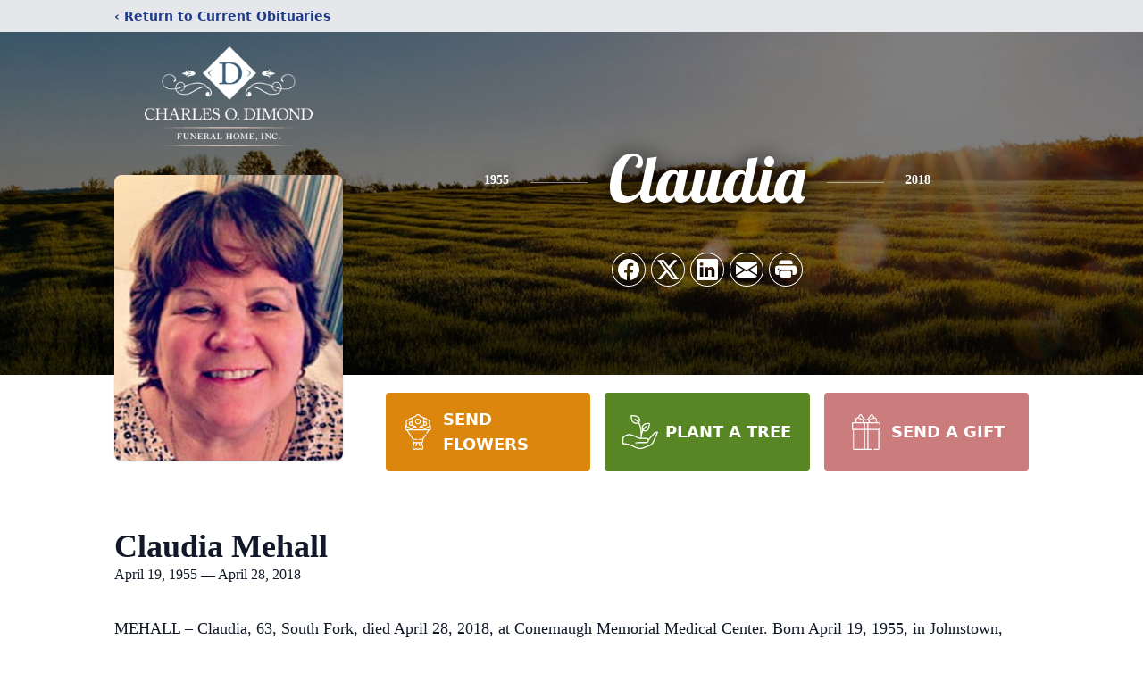

--- FILE ---
content_type: text/html; charset=utf-8
request_url: https://www.google.com/recaptcha/enterprise/anchor?ar=1&k=6LfFcUgpAAAAAJSWb9gBkiqvkk-l73IWWkf1uzxZ&co=aHR0cHM6Ly93d3cuZGltb25kZnVuZXJhbGhvbWUuY29tOjQ0Mw..&hl=en&type=image&v=N67nZn4AqZkNcbeMu4prBgzg&theme=light&size=invisible&badge=bottomright&anchor-ms=20000&execute-ms=30000&cb=8zslqvvjdchq
body_size: 48514
content:
<!DOCTYPE HTML><html dir="ltr" lang="en"><head><meta http-equiv="Content-Type" content="text/html; charset=UTF-8">
<meta http-equiv="X-UA-Compatible" content="IE=edge">
<title>reCAPTCHA</title>
<style type="text/css">
/* cyrillic-ext */
@font-face {
  font-family: 'Roboto';
  font-style: normal;
  font-weight: 400;
  font-stretch: 100%;
  src: url(//fonts.gstatic.com/s/roboto/v48/KFO7CnqEu92Fr1ME7kSn66aGLdTylUAMa3GUBHMdazTgWw.woff2) format('woff2');
  unicode-range: U+0460-052F, U+1C80-1C8A, U+20B4, U+2DE0-2DFF, U+A640-A69F, U+FE2E-FE2F;
}
/* cyrillic */
@font-face {
  font-family: 'Roboto';
  font-style: normal;
  font-weight: 400;
  font-stretch: 100%;
  src: url(//fonts.gstatic.com/s/roboto/v48/KFO7CnqEu92Fr1ME7kSn66aGLdTylUAMa3iUBHMdazTgWw.woff2) format('woff2');
  unicode-range: U+0301, U+0400-045F, U+0490-0491, U+04B0-04B1, U+2116;
}
/* greek-ext */
@font-face {
  font-family: 'Roboto';
  font-style: normal;
  font-weight: 400;
  font-stretch: 100%;
  src: url(//fonts.gstatic.com/s/roboto/v48/KFO7CnqEu92Fr1ME7kSn66aGLdTylUAMa3CUBHMdazTgWw.woff2) format('woff2');
  unicode-range: U+1F00-1FFF;
}
/* greek */
@font-face {
  font-family: 'Roboto';
  font-style: normal;
  font-weight: 400;
  font-stretch: 100%;
  src: url(//fonts.gstatic.com/s/roboto/v48/KFO7CnqEu92Fr1ME7kSn66aGLdTylUAMa3-UBHMdazTgWw.woff2) format('woff2');
  unicode-range: U+0370-0377, U+037A-037F, U+0384-038A, U+038C, U+038E-03A1, U+03A3-03FF;
}
/* math */
@font-face {
  font-family: 'Roboto';
  font-style: normal;
  font-weight: 400;
  font-stretch: 100%;
  src: url(//fonts.gstatic.com/s/roboto/v48/KFO7CnqEu92Fr1ME7kSn66aGLdTylUAMawCUBHMdazTgWw.woff2) format('woff2');
  unicode-range: U+0302-0303, U+0305, U+0307-0308, U+0310, U+0312, U+0315, U+031A, U+0326-0327, U+032C, U+032F-0330, U+0332-0333, U+0338, U+033A, U+0346, U+034D, U+0391-03A1, U+03A3-03A9, U+03B1-03C9, U+03D1, U+03D5-03D6, U+03F0-03F1, U+03F4-03F5, U+2016-2017, U+2034-2038, U+203C, U+2040, U+2043, U+2047, U+2050, U+2057, U+205F, U+2070-2071, U+2074-208E, U+2090-209C, U+20D0-20DC, U+20E1, U+20E5-20EF, U+2100-2112, U+2114-2115, U+2117-2121, U+2123-214F, U+2190, U+2192, U+2194-21AE, U+21B0-21E5, U+21F1-21F2, U+21F4-2211, U+2213-2214, U+2216-22FF, U+2308-230B, U+2310, U+2319, U+231C-2321, U+2336-237A, U+237C, U+2395, U+239B-23B7, U+23D0, U+23DC-23E1, U+2474-2475, U+25AF, U+25B3, U+25B7, U+25BD, U+25C1, U+25CA, U+25CC, U+25FB, U+266D-266F, U+27C0-27FF, U+2900-2AFF, U+2B0E-2B11, U+2B30-2B4C, U+2BFE, U+3030, U+FF5B, U+FF5D, U+1D400-1D7FF, U+1EE00-1EEFF;
}
/* symbols */
@font-face {
  font-family: 'Roboto';
  font-style: normal;
  font-weight: 400;
  font-stretch: 100%;
  src: url(//fonts.gstatic.com/s/roboto/v48/KFO7CnqEu92Fr1ME7kSn66aGLdTylUAMaxKUBHMdazTgWw.woff2) format('woff2');
  unicode-range: U+0001-000C, U+000E-001F, U+007F-009F, U+20DD-20E0, U+20E2-20E4, U+2150-218F, U+2190, U+2192, U+2194-2199, U+21AF, U+21E6-21F0, U+21F3, U+2218-2219, U+2299, U+22C4-22C6, U+2300-243F, U+2440-244A, U+2460-24FF, U+25A0-27BF, U+2800-28FF, U+2921-2922, U+2981, U+29BF, U+29EB, U+2B00-2BFF, U+4DC0-4DFF, U+FFF9-FFFB, U+10140-1018E, U+10190-1019C, U+101A0, U+101D0-101FD, U+102E0-102FB, U+10E60-10E7E, U+1D2C0-1D2D3, U+1D2E0-1D37F, U+1F000-1F0FF, U+1F100-1F1AD, U+1F1E6-1F1FF, U+1F30D-1F30F, U+1F315, U+1F31C, U+1F31E, U+1F320-1F32C, U+1F336, U+1F378, U+1F37D, U+1F382, U+1F393-1F39F, U+1F3A7-1F3A8, U+1F3AC-1F3AF, U+1F3C2, U+1F3C4-1F3C6, U+1F3CA-1F3CE, U+1F3D4-1F3E0, U+1F3ED, U+1F3F1-1F3F3, U+1F3F5-1F3F7, U+1F408, U+1F415, U+1F41F, U+1F426, U+1F43F, U+1F441-1F442, U+1F444, U+1F446-1F449, U+1F44C-1F44E, U+1F453, U+1F46A, U+1F47D, U+1F4A3, U+1F4B0, U+1F4B3, U+1F4B9, U+1F4BB, U+1F4BF, U+1F4C8-1F4CB, U+1F4D6, U+1F4DA, U+1F4DF, U+1F4E3-1F4E6, U+1F4EA-1F4ED, U+1F4F7, U+1F4F9-1F4FB, U+1F4FD-1F4FE, U+1F503, U+1F507-1F50B, U+1F50D, U+1F512-1F513, U+1F53E-1F54A, U+1F54F-1F5FA, U+1F610, U+1F650-1F67F, U+1F687, U+1F68D, U+1F691, U+1F694, U+1F698, U+1F6AD, U+1F6B2, U+1F6B9-1F6BA, U+1F6BC, U+1F6C6-1F6CF, U+1F6D3-1F6D7, U+1F6E0-1F6EA, U+1F6F0-1F6F3, U+1F6F7-1F6FC, U+1F700-1F7FF, U+1F800-1F80B, U+1F810-1F847, U+1F850-1F859, U+1F860-1F887, U+1F890-1F8AD, U+1F8B0-1F8BB, U+1F8C0-1F8C1, U+1F900-1F90B, U+1F93B, U+1F946, U+1F984, U+1F996, U+1F9E9, U+1FA00-1FA6F, U+1FA70-1FA7C, U+1FA80-1FA89, U+1FA8F-1FAC6, U+1FACE-1FADC, U+1FADF-1FAE9, U+1FAF0-1FAF8, U+1FB00-1FBFF;
}
/* vietnamese */
@font-face {
  font-family: 'Roboto';
  font-style: normal;
  font-weight: 400;
  font-stretch: 100%;
  src: url(//fonts.gstatic.com/s/roboto/v48/KFO7CnqEu92Fr1ME7kSn66aGLdTylUAMa3OUBHMdazTgWw.woff2) format('woff2');
  unicode-range: U+0102-0103, U+0110-0111, U+0128-0129, U+0168-0169, U+01A0-01A1, U+01AF-01B0, U+0300-0301, U+0303-0304, U+0308-0309, U+0323, U+0329, U+1EA0-1EF9, U+20AB;
}
/* latin-ext */
@font-face {
  font-family: 'Roboto';
  font-style: normal;
  font-weight: 400;
  font-stretch: 100%;
  src: url(//fonts.gstatic.com/s/roboto/v48/KFO7CnqEu92Fr1ME7kSn66aGLdTylUAMa3KUBHMdazTgWw.woff2) format('woff2');
  unicode-range: U+0100-02BA, U+02BD-02C5, U+02C7-02CC, U+02CE-02D7, U+02DD-02FF, U+0304, U+0308, U+0329, U+1D00-1DBF, U+1E00-1E9F, U+1EF2-1EFF, U+2020, U+20A0-20AB, U+20AD-20C0, U+2113, U+2C60-2C7F, U+A720-A7FF;
}
/* latin */
@font-face {
  font-family: 'Roboto';
  font-style: normal;
  font-weight: 400;
  font-stretch: 100%;
  src: url(//fonts.gstatic.com/s/roboto/v48/KFO7CnqEu92Fr1ME7kSn66aGLdTylUAMa3yUBHMdazQ.woff2) format('woff2');
  unicode-range: U+0000-00FF, U+0131, U+0152-0153, U+02BB-02BC, U+02C6, U+02DA, U+02DC, U+0304, U+0308, U+0329, U+2000-206F, U+20AC, U+2122, U+2191, U+2193, U+2212, U+2215, U+FEFF, U+FFFD;
}
/* cyrillic-ext */
@font-face {
  font-family: 'Roboto';
  font-style: normal;
  font-weight: 500;
  font-stretch: 100%;
  src: url(//fonts.gstatic.com/s/roboto/v48/KFO7CnqEu92Fr1ME7kSn66aGLdTylUAMa3GUBHMdazTgWw.woff2) format('woff2');
  unicode-range: U+0460-052F, U+1C80-1C8A, U+20B4, U+2DE0-2DFF, U+A640-A69F, U+FE2E-FE2F;
}
/* cyrillic */
@font-face {
  font-family: 'Roboto';
  font-style: normal;
  font-weight: 500;
  font-stretch: 100%;
  src: url(//fonts.gstatic.com/s/roboto/v48/KFO7CnqEu92Fr1ME7kSn66aGLdTylUAMa3iUBHMdazTgWw.woff2) format('woff2');
  unicode-range: U+0301, U+0400-045F, U+0490-0491, U+04B0-04B1, U+2116;
}
/* greek-ext */
@font-face {
  font-family: 'Roboto';
  font-style: normal;
  font-weight: 500;
  font-stretch: 100%;
  src: url(//fonts.gstatic.com/s/roboto/v48/KFO7CnqEu92Fr1ME7kSn66aGLdTylUAMa3CUBHMdazTgWw.woff2) format('woff2');
  unicode-range: U+1F00-1FFF;
}
/* greek */
@font-face {
  font-family: 'Roboto';
  font-style: normal;
  font-weight: 500;
  font-stretch: 100%;
  src: url(//fonts.gstatic.com/s/roboto/v48/KFO7CnqEu92Fr1ME7kSn66aGLdTylUAMa3-UBHMdazTgWw.woff2) format('woff2');
  unicode-range: U+0370-0377, U+037A-037F, U+0384-038A, U+038C, U+038E-03A1, U+03A3-03FF;
}
/* math */
@font-face {
  font-family: 'Roboto';
  font-style: normal;
  font-weight: 500;
  font-stretch: 100%;
  src: url(//fonts.gstatic.com/s/roboto/v48/KFO7CnqEu92Fr1ME7kSn66aGLdTylUAMawCUBHMdazTgWw.woff2) format('woff2');
  unicode-range: U+0302-0303, U+0305, U+0307-0308, U+0310, U+0312, U+0315, U+031A, U+0326-0327, U+032C, U+032F-0330, U+0332-0333, U+0338, U+033A, U+0346, U+034D, U+0391-03A1, U+03A3-03A9, U+03B1-03C9, U+03D1, U+03D5-03D6, U+03F0-03F1, U+03F4-03F5, U+2016-2017, U+2034-2038, U+203C, U+2040, U+2043, U+2047, U+2050, U+2057, U+205F, U+2070-2071, U+2074-208E, U+2090-209C, U+20D0-20DC, U+20E1, U+20E5-20EF, U+2100-2112, U+2114-2115, U+2117-2121, U+2123-214F, U+2190, U+2192, U+2194-21AE, U+21B0-21E5, U+21F1-21F2, U+21F4-2211, U+2213-2214, U+2216-22FF, U+2308-230B, U+2310, U+2319, U+231C-2321, U+2336-237A, U+237C, U+2395, U+239B-23B7, U+23D0, U+23DC-23E1, U+2474-2475, U+25AF, U+25B3, U+25B7, U+25BD, U+25C1, U+25CA, U+25CC, U+25FB, U+266D-266F, U+27C0-27FF, U+2900-2AFF, U+2B0E-2B11, U+2B30-2B4C, U+2BFE, U+3030, U+FF5B, U+FF5D, U+1D400-1D7FF, U+1EE00-1EEFF;
}
/* symbols */
@font-face {
  font-family: 'Roboto';
  font-style: normal;
  font-weight: 500;
  font-stretch: 100%;
  src: url(//fonts.gstatic.com/s/roboto/v48/KFO7CnqEu92Fr1ME7kSn66aGLdTylUAMaxKUBHMdazTgWw.woff2) format('woff2');
  unicode-range: U+0001-000C, U+000E-001F, U+007F-009F, U+20DD-20E0, U+20E2-20E4, U+2150-218F, U+2190, U+2192, U+2194-2199, U+21AF, U+21E6-21F0, U+21F3, U+2218-2219, U+2299, U+22C4-22C6, U+2300-243F, U+2440-244A, U+2460-24FF, U+25A0-27BF, U+2800-28FF, U+2921-2922, U+2981, U+29BF, U+29EB, U+2B00-2BFF, U+4DC0-4DFF, U+FFF9-FFFB, U+10140-1018E, U+10190-1019C, U+101A0, U+101D0-101FD, U+102E0-102FB, U+10E60-10E7E, U+1D2C0-1D2D3, U+1D2E0-1D37F, U+1F000-1F0FF, U+1F100-1F1AD, U+1F1E6-1F1FF, U+1F30D-1F30F, U+1F315, U+1F31C, U+1F31E, U+1F320-1F32C, U+1F336, U+1F378, U+1F37D, U+1F382, U+1F393-1F39F, U+1F3A7-1F3A8, U+1F3AC-1F3AF, U+1F3C2, U+1F3C4-1F3C6, U+1F3CA-1F3CE, U+1F3D4-1F3E0, U+1F3ED, U+1F3F1-1F3F3, U+1F3F5-1F3F7, U+1F408, U+1F415, U+1F41F, U+1F426, U+1F43F, U+1F441-1F442, U+1F444, U+1F446-1F449, U+1F44C-1F44E, U+1F453, U+1F46A, U+1F47D, U+1F4A3, U+1F4B0, U+1F4B3, U+1F4B9, U+1F4BB, U+1F4BF, U+1F4C8-1F4CB, U+1F4D6, U+1F4DA, U+1F4DF, U+1F4E3-1F4E6, U+1F4EA-1F4ED, U+1F4F7, U+1F4F9-1F4FB, U+1F4FD-1F4FE, U+1F503, U+1F507-1F50B, U+1F50D, U+1F512-1F513, U+1F53E-1F54A, U+1F54F-1F5FA, U+1F610, U+1F650-1F67F, U+1F687, U+1F68D, U+1F691, U+1F694, U+1F698, U+1F6AD, U+1F6B2, U+1F6B9-1F6BA, U+1F6BC, U+1F6C6-1F6CF, U+1F6D3-1F6D7, U+1F6E0-1F6EA, U+1F6F0-1F6F3, U+1F6F7-1F6FC, U+1F700-1F7FF, U+1F800-1F80B, U+1F810-1F847, U+1F850-1F859, U+1F860-1F887, U+1F890-1F8AD, U+1F8B0-1F8BB, U+1F8C0-1F8C1, U+1F900-1F90B, U+1F93B, U+1F946, U+1F984, U+1F996, U+1F9E9, U+1FA00-1FA6F, U+1FA70-1FA7C, U+1FA80-1FA89, U+1FA8F-1FAC6, U+1FACE-1FADC, U+1FADF-1FAE9, U+1FAF0-1FAF8, U+1FB00-1FBFF;
}
/* vietnamese */
@font-face {
  font-family: 'Roboto';
  font-style: normal;
  font-weight: 500;
  font-stretch: 100%;
  src: url(//fonts.gstatic.com/s/roboto/v48/KFO7CnqEu92Fr1ME7kSn66aGLdTylUAMa3OUBHMdazTgWw.woff2) format('woff2');
  unicode-range: U+0102-0103, U+0110-0111, U+0128-0129, U+0168-0169, U+01A0-01A1, U+01AF-01B0, U+0300-0301, U+0303-0304, U+0308-0309, U+0323, U+0329, U+1EA0-1EF9, U+20AB;
}
/* latin-ext */
@font-face {
  font-family: 'Roboto';
  font-style: normal;
  font-weight: 500;
  font-stretch: 100%;
  src: url(//fonts.gstatic.com/s/roboto/v48/KFO7CnqEu92Fr1ME7kSn66aGLdTylUAMa3KUBHMdazTgWw.woff2) format('woff2');
  unicode-range: U+0100-02BA, U+02BD-02C5, U+02C7-02CC, U+02CE-02D7, U+02DD-02FF, U+0304, U+0308, U+0329, U+1D00-1DBF, U+1E00-1E9F, U+1EF2-1EFF, U+2020, U+20A0-20AB, U+20AD-20C0, U+2113, U+2C60-2C7F, U+A720-A7FF;
}
/* latin */
@font-face {
  font-family: 'Roboto';
  font-style: normal;
  font-weight: 500;
  font-stretch: 100%;
  src: url(//fonts.gstatic.com/s/roboto/v48/KFO7CnqEu92Fr1ME7kSn66aGLdTylUAMa3yUBHMdazQ.woff2) format('woff2');
  unicode-range: U+0000-00FF, U+0131, U+0152-0153, U+02BB-02BC, U+02C6, U+02DA, U+02DC, U+0304, U+0308, U+0329, U+2000-206F, U+20AC, U+2122, U+2191, U+2193, U+2212, U+2215, U+FEFF, U+FFFD;
}
/* cyrillic-ext */
@font-face {
  font-family: 'Roboto';
  font-style: normal;
  font-weight: 900;
  font-stretch: 100%;
  src: url(//fonts.gstatic.com/s/roboto/v48/KFO7CnqEu92Fr1ME7kSn66aGLdTylUAMa3GUBHMdazTgWw.woff2) format('woff2');
  unicode-range: U+0460-052F, U+1C80-1C8A, U+20B4, U+2DE0-2DFF, U+A640-A69F, U+FE2E-FE2F;
}
/* cyrillic */
@font-face {
  font-family: 'Roboto';
  font-style: normal;
  font-weight: 900;
  font-stretch: 100%;
  src: url(//fonts.gstatic.com/s/roboto/v48/KFO7CnqEu92Fr1ME7kSn66aGLdTylUAMa3iUBHMdazTgWw.woff2) format('woff2');
  unicode-range: U+0301, U+0400-045F, U+0490-0491, U+04B0-04B1, U+2116;
}
/* greek-ext */
@font-face {
  font-family: 'Roboto';
  font-style: normal;
  font-weight: 900;
  font-stretch: 100%;
  src: url(//fonts.gstatic.com/s/roboto/v48/KFO7CnqEu92Fr1ME7kSn66aGLdTylUAMa3CUBHMdazTgWw.woff2) format('woff2');
  unicode-range: U+1F00-1FFF;
}
/* greek */
@font-face {
  font-family: 'Roboto';
  font-style: normal;
  font-weight: 900;
  font-stretch: 100%;
  src: url(//fonts.gstatic.com/s/roboto/v48/KFO7CnqEu92Fr1ME7kSn66aGLdTylUAMa3-UBHMdazTgWw.woff2) format('woff2');
  unicode-range: U+0370-0377, U+037A-037F, U+0384-038A, U+038C, U+038E-03A1, U+03A3-03FF;
}
/* math */
@font-face {
  font-family: 'Roboto';
  font-style: normal;
  font-weight: 900;
  font-stretch: 100%;
  src: url(//fonts.gstatic.com/s/roboto/v48/KFO7CnqEu92Fr1ME7kSn66aGLdTylUAMawCUBHMdazTgWw.woff2) format('woff2');
  unicode-range: U+0302-0303, U+0305, U+0307-0308, U+0310, U+0312, U+0315, U+031A, U+0326-0327, U+032C, U+032F-0330, U+0332-0333, U+0338, U+033A, U+0346, U+034D, U+0391-03A1, U+03A3-03A9, U+03B1-03C9, U+03D1, U+03D5-03D6, U+03F0-03F1, U+03F4-03F5, U+2016-2017, U+2034-2038, U+203C, U+2040, U+2043, U+2047, U+2050, U+2057, U+205F, U+2070-2071, U+2074-208E, U+2090-209C, U+20D0-20DC, U+20E1, U+20E5-20EF, U+2100-2112, U+2114-2115, U+2117-2121, U+2123-214F, U+2190, U+2192, U+2194-21AE, U+21B0-21E5, U+21F1-21F2, U+21F4-2211, U+2213-2214, U+2216-22FF, U+2308-230B, U+2310, U+2319, U+231C-2321, U+2336-237A, U+237C, U+2395, U+239B-23B7, U+23D0, U+23DC-23E1, U+2474-2475, U+25AF, U+25B3, U+25B7, U+25BD, U+25C1, U+25CA, U+25CC, U+25FB, U+266D-266F, U+27C0-27FF, U+2900-2AFF, U+2B0E-2B11, U+2B30-2B4C, U+2BFE, U+3030, U+FF5B, U+FF5D, U+1D400-1D7FF, U+1EE00-1EEFF;
}
/* symbols */
@font-face {
  font-family: 'Roboto';
  font-style: normal;
  font-weight: 900;
  font-stretch: 100%;
  src: url(//fonts.gstatic.com/s/roboto/v48/KFO7CnqEu92Fr1ME7kSn66aGLdTylUAMaxKUBHMdazTgWw.woff2) format('woff2');
  unicode-range: U+0001-000C, U+000E-001F, U+007F-009F, U+20DD-20E0, U+20E2-20E4, U+2150-218F, U+2190, U+2192, U+2194-2199, U+21AF, U+21E6-21F0, U+21F3, U+2218-2219, U+2299, U+22C4-22C6, U+2300-243F, U+2440-244A, U+2460-24FF, U+25A0-27BF, U+2800-28FF, U+2921-2922, U+2981, U+29BF, U+29EB, U+2B00-2BFF, U+4DC0-4DFF, U+FFF9-FFFB, U+10140-1018E, U+10190-1019C, U+101A0, U+101D0-101FD, U+102E0-102FB, U+10E60-10E7E, U+1D2C0-1D2D3, U+1D2E0-1D37F, U+1F000-1F0FF, U+1F100-1F1AD, U+1F1E6-1F1FF, U+1F30D-1F30F, U+1F315, U+1F31C, U+1F31E, U+1F320-1F32C, U+1F336, U+1F378, U+1F37D, U+1F382, U+1F393-1F39F, U+1F3A7-1F3A8, U+1F3AC-1F3AF, U+1F3C2, U+1F3C4-1F3C6, U+1F3CA-1F3CE, U+1F3D4-1F3E0, U+1F3ED, U+1F3F1-1F3F3, U+1F3F5-1F3F7, U+1F408, U+1F415, U+1F41F, U+1F426, U+1F43F, U+1F441-1F442, U+1F444, U+1F446-1F449, U+1F44C-1F44E, U+1F453, U+1F46A, U+1F47D, U+1F4A3, U+1F4B0, U+1F4B3, U+1F4B9, U+1F4BB, U+1F4BF, U+1F4C8-1F4CB, U+1F4D6, U+1F4DA, U+1F4DF, U+1F4E3-1F4E6, U+1F4EA-1F4ED, U+1F4F7, U+1F4F9-1F4FB, U+1F4FD-1F4FE, U+1F503, U+1F507-1F50B, U+1F50D, U+1F512-1F513, U+1F53E-1F54A, U+1F54F-1F5FA, U+1F610, U+1F650-1F67F, U+1F687, U+1F68D, U+1F691, U+1F694, U+1F698, U+1F6AD, U+1F6B2, U+1F6B9-1F6BA, U+1F6BC, U+1F6C6-1F6CF, U+1F6D3-1F6D7, U+1F6E0-1F6EA, U+1F6F0-1F6F3, U+1F6F7-1F6FC, U+1F700-1F7FF, U+1F800-1F80B, U+1F810-1F847, U+1F850-1F859, U+1F860-1F887, U+1F890-1F8AD, U+1F8B0-1F8BB, U+1F8C0-1F8C1, U+1F900-1F90B, U+1F93B, U+1F946, U+1F984, U+1F996, U+1F9E9, U+1FA00-1FA6F, U+1FA70-1FA7C, U+1FA80-1FA89, U+1FA8F-1FAC6, U+1FACE-1FADC, U+1FADF-1FAE9, U+1FAF0-1FAF8, U+1FB00-1FBFF;
}
/* vietnamese */
@font-face {
  font-family: 'Roboto';
  font-style: normal;
  font-weight: 900;
  font-stretch: 100%;
  src: url(//fonts.gstatic.com/s/roboto/v48/KFO7CnqEu92Fr1ME7kSn66aGLdTylUAMa3OUBHMdazTgWw.woff2) format('woff2');
  unicode-range: U+0102-0103, U+0110-0111, U+0128-0129, U+0168-0169, U+01A0-01A1, U+01AF-01B0, U+0300-0301, U+0303-0304, U+0308-0309, U+0323, U+0329, U+1EA0-1EF9, U+20AB;
}
/* latin-ext */
@font-face {
  font-family: 'Roboto';
  font-style: normal;
  font-weight: 900;
  font-stretch: 100%;
  src: url(//fonts.gstatic.com/s/roboto/v48/KFO7CnqEu92Fr1ME7kSn66aGLdTylUAMa3KUBHMdazTgWw.woff2) format('woff2');
  unicode-range: U+0100-02BA, U+02BD-02C5, U+02C7-02CC, U+02CE-02D7, U+02DD-02FF, U+0304, U+0308, U+0329, U+1D00-1DBF, U+1E00-1E9F, U+1EF2-1EFF, U+2020, U+20A0-20AB, U+20AD-20C0, U+2113, U+2C60-2C7F, U+A720-A7FF;
}
/* latin */
@font-face {
  font-family: 'Roboto';
  font-style: normal;
  font-weight: 900;
  font-stretch: 100%;
  src: url(//fonts.gstatic.com/s/roboto/v48/KFO7CnqEu92Fr1ME7kSn66aGLdTylUAMa3yUBHMdazQ.woff2) format('woff2');
  unicode-range: U+0000-00FF, U+0131, U+0152-0153, U+02BB-02BC, U+02C6, U+02DA, U+02DC, U+0304, U+0308, U+0329, U+2000-206F, U+20AC, U+2122, U+2191, U+2193, U+2212, U+2215, U+FEFF, U+FFFD;
}

</style>
<link rel="stylesheet" type="text/css" href="https://www.gstatic.com/recaptcha/releases/N67nZn4AqZkNcbeMu4prBgzg/styles__ltr.css">
<script nonce="MEhvN7sgcsCkgt377qFrBQ" type="text/javascript">window['__recaptcha_api'] = 'https://www.google.com/recaptcha/enterprise/';</script>
<script type="text/javascript" src="https://www.gstatic.com/recaptcha/releases/N67nZn4AqZkNcbeMu4prBgzg/recaptcha__en.js" nonce="MEhvN7sgcsCkgt377qFrBQ">
      
    </script></head>
<body><div id="rc-anchor-alert" class="rc-anchor-alert"></div>
<input type="hidden" id="recaptcha-token" value="[base64]">
<script type="text/javascript" nonce="MEhvN7sgcsCkgt377qFrBQ">
      recaptcha.anchor.Main.init("[\x22ainput\x22,[\x22bgdata\x22,\x22\x22,\[base64]/[base64]/[base64]/ZyhXLGgpOnEoW04sMjEsbF0sVywwKSxoKSxmYWxzZSxmYWxzZSl9Y2F0Y2goayl7RygzNTgsVyk/[base64]/[base64]/[base64]/[base64]/[base64]/[base64]/[base64]/bmV3IEJbT10oRFswXSk6dz09Mj9uZXcgQltPXShEWzBdLERbMV0pOnc9PTM/bmV3IEJbT10oRFswXSxEWzFdLERbMl0pOnc9PTQ/[base64]/[base64]/[base64]/[base64]/[base64]\\u003d\x22,\[base64]\\u003d\\u003d\x22,\x22ajTCkMOBwo3DrEXDnsKBwoREw7rDpMOeKcKCw6o6w5PDucO3QsKrAcK7w7/[base64]/GMOxwqbCjnXCkcOpXMOJJ3/DpSAZw4vCmF/[base64]/Dtiw9w5Ykw5hXwqnCki80w54OwqNNw6TCjsKswrtdGy5eIH0kBWTCt1nCmsOEwqBYw6BVBcOjwod/SB1iw4EKw6nDj8K2wpRPJGLDr8KAH8ObY8Kdw7DCmMO5FH/DtS0bAMKFbsO3wrbCuncJFjgqFsOVR8KtCMK8wptmwonCusKRIR7CnsKXwot2wrgLw7rCtXoIw7s/Txs8w7vCnF0nEWcbw7HDkWwJa0LDl8OmRxXDhMOqwoAZw79VcMOffCNJaMOIA1dfw69mwrQdw4rDlcOkwqcXKSt+wpVgO8O4wqXCgm1YVARAw4k/F3rCisK+wptKwpcrwpHDs8K6w7kvwpp9worDtsKOw5nCpFXDs8KUdjFlOE1xwoZSwpB2U8OHw7TDklUhEgzDlsKswpJdwrwkVsKsw6tTfW7Ckw59wp0jwpjCjDHDlgcnw53Dr0TCpyHCqcO4w6o+OSACw61tDsKgYcKJw6fCoF7CsyrCgy/DnsO/w63DgcKaSMO9FcO/w4R+wo0WGHhXa8OPK8OHwpsrQ05sOGw/asKJNWl0cDbDh8KDwrogwo4KNC3DvMOKWsOzFMKpw4TDkcKPHA54w7TCuwN8wo1PMMKGTsKgwo3CpmPCv8OOd8K6wqF1XR/Ds8Ojw4x/[base64]/w5pTPAnDviFvXHLCkBfCocKLwrnCtsOew7VdFnjDpcKUwrDDo0IxwosTIMKlw4nDsDfChh1+O8KNw5p/F1QGLMOaCsOCIx7DlinCtEYEw67CqVZFw6HDqy1Lw53DrzoEUik5AFHCusKsOidBRsKUUiEowrB8MQc2QH1RM2AFw63DksKhwq7Dg0rDkzwwwqYlw57Cjl7CvMOgw6MpXXU5H8Ovw67Drm1Pw7zCm8KIUmHCgMKpMsKswroHwozDlFI2ewMAHW/CvG5fCsO1wqMpw5RGw5M0wpzDqcOvw5hafX86RsKow6dOcsKmL8KQBkXDk30qw7jCt33DoMKWemHDj8OXwofCpVUvw5DCv8KXesOUwpjDklYuEQ3CkMKlw4bCrcK2Og9RRjwPQcKRw63Cl8Kow7TCtlXDv3DDisKqwpjDon13bcKZScOBRn9/TsO5wo0cwoclZyrDpsKfdGFnbsKJw6PCuhRMwqpbTn1mX3PCsnrChcKcw6/DscOmOCjDlcKMw67CnsKtLgNUKwPCm8KVcFXCghoRwqV/w45HHXvDmMKdw5tYEjB8CsO3wodcP8Kww4Z8OGZhGCvDmlciWMORwrZtwq7CpnrCu8OdwqE/EcO4YWFXEFAgwqPDk8OoQMKXw4PDpGRwaXLDnExEwpUzw4LCm3IdYB5pw5zCsRs2KF5/FcKgFcK9w6hmw73DtgTCo35xw4fCmgVtw5DDmwkgHMKKwoxmw57CnsO9w7jCjcOREMKrw6nCjHJFw5QLw4hyUcOcP8KSwoRqSMKJwqIqw4smRsOJwosQGSjCjcOpwpAgw4UvTMKiBMKIwrXCk8KFehJ7VwDCtx/Cvw3Dk8KhXsOowpDCqcOUIwwAQijCkQcRAjhwNMKRw5Q2wrw+S3I8N8ONwp4YWsOzwox/ecOkw54Ewq7CpgnChSlePcKjworCkMKew4DDi8Ozw4jDlMK2w6bCh8Kiw6xAw6B9LsOlSMKsw6Jsw47CkC97B0EzK8OSMhBdS8K2GSHDgTlle3Uiwq/CjsOIw4bCnMKdbsO2XMKKU25iw6BcwojCq3kQRcK8c3HDiFDCgsKEBELCjsKiFcO7eSpsNMOCA8OfFGnDsBdPwotvwoIbTcOKw5nCv8K2wqbCn8Ojw7krwpNqw7PCrW7Ct8OFwrDCsTHClcOEwqwgYsKFGRXCj8O5M8KdRsKiwpHCkBLCh8KtbMK5JUgHw7/Dn8Kgw7wkAMKOw6nCszjDhsKoFsKjw6Jew5jChsO2wrjCkwcMw6oNw7LDgcOIEcKEw5/ChcKPYMOREgxXw5trwrlxwoTDuwvChMOHLx42w6bDq8K1fxg5w7bDjsO7w5QswrXDk8O4w6nDuU9IXnrCt1QswpnDisOYHxjCiMO8YMKbJ8OSwoLDqABvwpvCv0IEAm3Du8OGT1ZNWxl1wpl/w7ZQMsKkX8KUVQkqNQvDqMKIVgsHw58Qwq9ENMOSTH82wojDoQhJw7zCtl58w6zCiMKFdlB+QTFBFSEtw5/DrMOowrRuworDu3DDgMKaAsKRCFPDscKOJ8KJwpTCmjHDq8O+FcKsVmnClmPDscK2InDCggfCoMOKd8K7NAgnbENYICnCj8KQw6Ufwqp7YRxlw7/[base64]/DlsKHezdQwp9xL1LCmmIXwq7DikvDhcORBHjCocOLwpphBcOPHMKhR3TCi2AIwrrCmUHDvsKfw5jDpsKdEnlPwp8Cw7AUJsKyLMKhwqnCmDwew7bDrRsWw63ChmzDu0Bnw4lafsO/csOtwqRhIUrDpm8Tc8KTC0bDn8KVw4RPwrh6w54YwqXDp8KRw7bCv1XDrXBeBMKATH8Qbk3DvFBswq7CngDDt8OOBhE9w7gXHmtTw7TCp8Oue2rCkHYsVsOpC8KYFMK1ScO8wpRGwrTCrSZNOWfDgyfDtXjChn5HWcK7woNDAcOJHHsKwojDr8KkOF8XK8O/JcOSw5PCszLCgQEvKWRcwrvCmA/DmWTDnyFrNEZ9w7PCqBLDpMKFwo0Hw6xRZ1hPw7Y9M2JEMcOWw7Bjw4Afw6FxwobDpsKzw7TDuxjDmA3DsMKOLmNAQnDCusOawr3DsGDDoCNOVBLDi8OvYcOMwrFkH8KPw53DlsKWFsKycMOXwrgTw6hhw5Mfwo/ClVLDlQkYEsOVw5ZFw7IRdktEwoF9w7XDiMKmw7HDv2djJsKgw63Cqkljw4vDu8O9CsOoEWLCowDDgXrCo8KLU1nDjMOzcMO6w6NEUCk1aQHDhMKfRTXDjGA2OhdjJFbCtFbDvcKpLMO6JcKMXXLDkSnCghvDn1VmwqYrb8OwasOtwrXCjnEccHbCgcO/azNfw6Aqwr09w7UwcBUvwrM/AFXCp3fCtkNIwpPCj8KPwph3w7zDrMO+QXc3X8OCZcO/wqFcasOiw5prAH84w4nCoCw7GsOhWsKmCMOSwoICZsK9w5DCpT4hGgE+fcOKGcKxw5E0KVXDlAg5I8K8woTDoGXDuQJ5wovDrQ7Cs8Kzw4jDjE07TncIH8KcwqFOG8OVw7PCqMKBw53DlkApw5pUKgFRGMODw47CpnE1ZsK1wr/CkHtsNkjCqhoWb8OSCcKraR7DssOhd8OgwpUZwp/CjjTDqwt+EC1Hb1PDr8O0V2HDlcK+HsK/HX9iccKzwrFfQMKEwrRNw4fCtEDCtMOAMEvCpjDDiXvDhMKuw4hVYcK/[base64]/[base64]/LlFkwonDvMOedCRzJQUfw6/DmcKrw5DChcOiwokZw7rDhcOnwpRNdsKZw5nDr8KawqbChU99w5vDhMKhbsO4JsKrw5rDu8OvWMOodBIAYwnDozwAw6wowqjCkl3DuBnCnMO4w7/DqAHDgcOTegXDmAlow7ckFMO1KkfCuUPCqmhPIMOmDWfCmDJvw5LCrSgPw4HCjSTDk3huwopwSjoaw4JHwoQrGyXDjHE6YMKGw5BWwqrDrcKDEsKiUsKrw57DmMOkYWh2w4rDpsKGw6A8w4LCjn3CocO0wopmwqxcwozDp8O/[base64]/[base64]/CtynCosOGwpnDoG0XP8OKwpcxwp89wrt/wpoSwrpuwoh8A1lOFMKTd8OCw6FWOcK8wqfDrcKBw6jDtMKmFsKGJBjCucKhXSpWLMODYRzDj8KCfsOZOCpjBMOiMXxPwpTDvDc4eMKIw5IDw5TClMKtwqbCkcK2wpjChTHCogbCn8KndXU8GhV/wqLCrRfCiEfClwjDs8K5w7ILw5kHw4ZbAWRcb0PCrnAQw7UUw7BTw4DDgzDDnTXDuMOoGVZ2w5zCvsODw6nCrC7CmcKfZMOow7NIwrsCdhBce8Kpw6DDtcOgwoXCn8K0O8OxVj/Cr0BHwrDCvMOLNMKIwq01wqVIDcKQw5QnHSLCpsOhwqFcEsKGECHDscO0WT1wbnkfRlbCkUtEG07DmcKBJmVVf8Kcf8Oxw43CqGPCqcOFwq05woXCgxrDs8OyDn7CqMKdQ8OMISbDniLCgFw8wqlMw45XwrnClWPDjsKEAnjDsMOLP0jDrQfDlEQow7LDhQIywqN+w6/Dm2EYwoQHSMK4B8KQwqbDjz1Tw7HCucKYTcO0wr4uwqM0wozDuXgjJQ7Cv2DCk8Oww5bDlE3Ct1Y6bF94HsKnw7Jkwo/[base64]/w7zDhmzCncK6w6UGYsOqwq3CgErDlGTCjcKCwrozXWskw5IfwosKccO5IcO6wrnCjCrCn2vCkMKrDiZiV8KrwrPCqMOawp/DpcKjBgMeFyLDinTDtcKbYSw+fcKxJMONw4TDmMKKbsKNw6gQPMKVwq1DDMOCw4DDlhtWw6/DscKQY8O8w7o+wqxAw4/Dn8OhcMKUwpBuw6rDs8OYJXrDonJ0w77Cu8OefCHCsCTCiMKbWcOyCFvDgsOMS8OQHwAyw7Y5D8KFKH1/wqUSdwAqwqs6wrERAcKgP8Opw6AfWQLDj1jCszcnwqHCrcKEwqVPWcKsw6/[base64]/CvVjCvMKbJcOQKsKTwobDucOZwpp3KcOFwpxRehTDp8KnZ1PCmDxdKVPClcO7wo3DrMKOwrFawoHDrcKBw718w41rw4Inwo3CjBpDw4kIwrE2wq04PsKtK8KqZMKlwosfQsK6w6Jwf8OUwqYnwqdawrIiw5bCpMOxJMOgw4DCqRo3wp9ww4E1byBew6zDu8KYwr/[base64]/DrkRiW8O7W1EoZsOpw4DCh8KkPk3CuS7DjgzChcK6w6R4wrUBecO6w5bDmMOMw5cHw4RrR8OpMUdOwoUGWGfDs8OedMOlw7nDjT0QMhfClzjDksKnwoPCtcO3wq7Cqwt/w67Ckl/[base64]/ChcOcwq5WKkzCt1wSE1AcB8O/[base64]/DpDpLPjJlwqzCnX7CgsOaw7zDtsOSw4wtHDDCoMKww7Q/[base64]/DmcOQQRfDs8K6FQZOYMOuw53DsMO/w7fDmVTCh8O4BWnCg8Kaw64ewq3CujDDhMKdHcOJwpZlPitFw5bCq0l5MAbDhhhmaVoyw7Faw5rDn8Odw5snHCJiPDY/wpbDsnHCriAaD8KVKm7Cg8KudTvDqgbDt8OGQhRiRsKGw4LDinUIw6nChMO9T8OIw6XCl8OMw7tKw5bDnsKtBhTCkV1Qwp3DosODw6s2fB7Dr8OwKcKBw685PsONwqHCh8Ovw5/CpcOtI8OLw4vDgMKvMQsRSVFpMj9Vwqs3dkVyJU41SsKQA8OaYl7CksOFBX4WwqHDrSHClcO0OcODDcK6wrjCjUd2SyYWwotTFMK6w40bJsOdw5zCjFDCmwIhw5zDp05kw7dGCHF/w63ChsO7G33DncK9O8ObacK/T8OKw4bCpVrDjMOgNcOKMRnDrXnCosK5w5PCuT01TMOowr0tZUZNZxDCt28mKMKNw6JWw4I4YU/ClTzCsXdmwrZKw5XChMOIwpHCvMOofzkAwqcRRMOHRnQXIz/CpFxFYCRbwr8zR2MSU0pZPlAMFGxKw5M4VkLCtcOxfMOSwpXDiQrDosOWFcOIRlFJw43Dl8K7XEYUw6EONMK5wrDCvFDDnsK0VFfCj8OMw5DCtMKhw4w+wobCtsOdU20Zw7rCvkLCoS/[base64]/DlBnDqcOLCV0xwpQEwpIew6hlw43Dgw4Kw51YDsO/w7c/wozDlxhDZsOWwrjDlcOpKcOwbRV1cHkScCzCosK7QcOqNsORw50tTsOmIMKofsKKKsOQwq/DuwvDkABxaRrCj8K6SzHDiMOFw4TCjMOHfnDDmsO7WC1AfnPDkWhLworCgMKxZ8O4A8OFw6/[base64]/[base64]/UFTDtMO4woZRwrfCpcOOwpYFwooAHMO5w6bCkWrCuMKjwrvDpMOZwqhLw6kEHC7DuTpnwoo/w7ptAA7Cgi8uGsOySggXYyvDgMKQwp7CunrDq8KLw71AAsKpI8KmwrgEw7PDg8KMasKiw40pw6cEw718dH/DgCF9wpMAw6I2wrDDq8OuJMOcwpzDrhZ4w7I3YMOKX0nCtUhUwqEZfENmw7vDslMWfMKbacOJX8KlCMKHREjCsk7DoMOuAcKyCCDCg1fDt8KcO8O+w4lUcMKkecOXw5jCpsOcwpUOQ8OswrvDrT/[base64]/[base64]/wp/[base64]/O8O7BsO+w6l1wobChcOAwpzDvcOBw4LCnsK1acKjw7ogw5dxAcKYw4gqwqTDqgwdBXpYw7lRwoZxDCB/[base64]/CmsOYPkzCqhjCq1/CosOlw4lkGGphAcO3wo4eAsK7woLDs8OoYwrDu8O5T8OtwqrCqsKUYsK6KDosfjTCr8ODd8K8eWB4w5PDgw0eP8OrOiBkwrLDjcO5ZX/[base64]/DvMOxYsKDBClWeiAdwpdTw5/Cu8O1e1AuDcOrw70Dw612eEczWVvDncKbbTcxZ1vDosOXw4rChF3ChMOhaRhzCRXDlsOaJQfDoMO1w4/DiR3DtC43dsKJw4ltwpbDriMkwpzDvnxya8OGw6Fjw4VlwqlzMcK/UsKBQMONecKgw6AmwrAqw4MsUsO4IsOMFcOXw53CjcKvwrXDhjJvwr3Drms+LcOEd8K+OMK/DcK6VjJ/RMKWw4fDrsOjworDgMKWYm5qXsKldUZ8wqDDkMKUwqvCs8KCBsOgFgRmRQgoLGZdUcOLeMKawpzDhMKHwqcSwojDrMOiw4QnRsOedcKUesO4w74fw6zDkcOMwofDqMOmwp8DBkPCu3XCqsOfUWLCusK6w5DCkD/DoUTChsKZwo1mLMOIU8O8w4DCjijDth54woLDlcK0FcO7w4HDssOxw59/S8Ozw4zCo8OHE8KCw4BLN8KlWDrDoMO+w6XCoD8tw5vDr8K8Z17DgV7DvMKdw55Tw4Q5OMKuw5F9JcO4eAnDm8K6GgzCuHfDhgIVVsOvQHLDoAzChA7CjUTCuXbDl2QORsKlQ8OHwpjDqMKgw57DoD/CnRLCkXTCsMKTw78vCiXDg2XCijjCqMKsPMKrw6Bbwotwb8KFYTJ5w619DVFQwofCrMOCK8K0PDTCvGPCksONwo3Cv3UdwrfDgGfDlH8oHgHCl2kjdxLDtcOmB8O2w6kRw4U3wrsacRVxAGfCrcKxw7fCtkxWw6bCsBHDiQrDo8KEw7cYJU0/[base64]/DrMKKw4A2wogcwo/[base64]/bMOBK8K6wprCmMK2w4nCh8KNw6jDk8KmwqEePRRYwofCi0DCoTUUccKQeMOiwoPCj8KYwpQBwozCrsOew7wrFAN1IxBTwrFLw4jDuMOpQsKGQi/Cj8KWw4TDhcKaCsKmRsKfS8OxYsKuPlbCoyjCq1DDiF/CtsKELUnDrA3Dk8KNw7RxwrDDkz0tworDqsKGT8K9TGdJenMhw6dPbcKLw7rDvyRbdsKqw4Asw68pDHPCkEQfe38YIzTCtVlsZz/ChSHDnUFJwpvDknFkw7rCmsK8aFFowpXCo8Kww6xvw6hsw7p1c8O+wqLCtXLDsmPCpFltw5LDlWzDq8OzwpoYwoUyRMKawprClcOcwpdDw6IAw4bDsj7CsDtOaBnCkcO3w5/CvsOfFcOAw77DoFrCn8OoZMKONiwnw7XCjsKLN1EnMMKsRCpFwrMKwpxawqoPScKnMQvDsMO+w4wYUcO8bD8iwrI9wpXCmzV3UcOGDmLCj8KLFWDCv8OFTzsXw6cXw4AgS8Oqw6/CvsOsesOfYidYw6vChsO6wq4FPsOSw40pwoDCsX1yGMOGKBzDgsODWzLDoFHCqEbCgcK/wpbCt8KTMWPChsO1E1QAwo0UUAltw5VabiHCo0PDnygZaMONZ8KhwrPDvRrDisO6w6vDpmDDqm/Cr1DCv8K5w7Juw6cGOmMVLsK3wo7Cq2/Cj8ONwp/CpRprEUFRSmfDjVV4woXDuxRPw4BxbVLDm8KFwqLDvcK9VHfCoVDChcKLCsKpJmoXwqLDpcOYwr3Dr0E8KMOqdcOZwprCmVzCiTvDqHbCszzCjStJDsK6bG1fIRQSwqdDZ8O8w4g/QcKDN0gjSkvCnQ7DjsKYcgzCvi1CO8K1cTLDs8O9EjHDs8O6QcOeGR0hw7TCvsOPaGzDp8OSLh7DkUVkw4B7w6Bvw4cCwoQFw4wuaWrCoFHDvsKVWhQ8DQ/DpcKXwrcpBV7CssO/bCbCljHDlsKILMOgAcKQX8Kaw5l0wr7CoDvCgEjCqx4pw43DtsKiDDoxw5toV8KVFcODw7xyBMKyOUFuW21fwo8xHRnCkQjCkcOoMGPDqsO8woLDrMKbKBkAwpfDj8Ocw7nCpgTCrS8MPRJHOMO3IsOlGcK4d8KqwodCwqTCq8OwccKaIR/CiTNZwrEvDcKCwoLDssK2wr4uwoIFJ3HCtXXCgBTCvmLCvSsWwqIWAzxqblV5woERZMORwqPCrmXDpMOWSmrCmy7Coy/DhkhJbV08eDY2wrFBAMKmUcOPw5FGeF/ClMOMw6HDl0LDq8OicSgSEnPDqcOMwqoYw59twq/DkjgQVMKkQsOFS1XCkSk4wpDDtMKtwr10woQZfMKWwpQaw644wpVGScOqw7PCu8KXHsOXVlfCojZ3woXCsR/DrsKjw5AZGMOdw7vCkgorNgTDqBxAOE7Ch09ow4DCj8O5w7x5QhstGcOiwq7DocOPPsK/[base64]/DggQzwo9sTMKmYkAVQmXDqCxhw4Vfw5XDhirDm3kiwopbMEXCmVDCrcOQwp52ak/DjMKzwo3CjsO6w5MxUcONIxTDmsO+RCVnw6dOdhV3GMOIDMOXRmzDkBgRYEHCjHRiw4leFmTDuMOZd8O+wqnDrzXCucOmwoTDocKTNx5owqXDh8KOwoxZwpBOAcKlNsOhQ8Oqw65Lw7fDhxHCl8KxQirCijbCosKhX0bDhMOxZsKtwo/Cq8OVw6wowq1nPXvDocK7Ehs8wqrCkDLCkFbDuFUSM3JKwrnDvgokC1nDh1DDq8OFaBBnw6ZhGAk7acKnXsOsIXvCqlvDksO6w44YwoVGWVZyw4ASw4HCux/CmTgaEcOgO2Ujwr1UYcKLHsOUw6fCkBdSwqwLw63DgU/CiGTDscK/BHvDhnrCin9ewrkhSynCkcKiwrUGS8Opw7nCkCvCrUjCpEJqUcKJWsObX8OxAxhwDVFOwp0Kw4/DmjJxQMOxwofDrsKuw4QOf8OmDMKjw605w5A6K8KnwqzDhAjDvCPChsObcQHCmsKSF8K2w7HCg0QhM3nDni/CusONw698FcOUMMKvwrpvw5tZdFTCsMOODsKBKV9Xw7vDpHIaw7p9Wn3CghZcw7tfwrBdw7csQhzCrC/CqMKxw5bCpMOew77Cgm3CqcONwq5pw79nw48rWcKaScOSY8KyVAzCk8KLw7bDrgXDssKHwqYzw4TDs2nCmMKWw73DvMKFw5rChcOlTcOPcMOeZVwLwqMXw4ZaMFbCh3zCinjCrMO7w6VdUsO/VmExwoExKcOyNAgsw4fCgcKMw4fCn8KBw50SRcOKwrHDkB/CkMOuWMOmHzjCvsOKUwPCscKOw4kCwo/CiMO3wrMUcBjCvMKIansewoPCoABhw6zDqzJjaX8Ew4N8wphqUMKnHXvCgAzDpMK9wpHDsTJpw7zCmsKWw4rCucKEQ8O3WTHCjsK6wrXCtcO+w7RywqLCqyMKVmVTw5zCvsKeJiVnNMK/w6MYVBjCk8KwIGbCtB8UwoE1w5RWw5RxSwJvwrzCtcK1ahPDrUw3wqHCsgtCUMKVw6HClcKJw4dJw6lffsOkAFfCkzvDpE0UDMKrwqMGwoLDtR5gw7RPaMKqw7HCoMKwVRfDvktwwq/CmH90wr5JYnTDoAbCucORw4LCjXjDnTjDkwknbMK0wqnDicK/[base64]/CgcKXwpA+w4DCo0/[base64]/Dm3fDvcO9Jg9OXGcXwqTDtl0Uw7DCqMOXw6RNwqLDpMOkIRoDw7YxwrRQZsKEN3vChFvDqsKUTGpmT2TDjcK/[base64]/CnSc9wqTCr1zDnGhXNcOkC8K9wrjDtT7DiyfDjcKewrh7woRfWMKmw50Yw74tT8K8wp0jIMOVVVhjPcO4LMOkSCJkw5oQw6fCsMOswqdVw67CqjPCtxtNbgvCgBvDhMK0w4lwwprDtBrCjzIgwr/CgsKew7LClRMXw4jDin3ClcKjbsKDw5vDp8KRwoPDqEIuwoJzwp/[base64]/DvwU6wpzCs8OmJVpswphow65cw6kpwr03C8Ovw4g6QG04RVvCskZFLlklwpvCg0F9A1/DgAzDrsO/CcOoQ3jCo3ltGsOywqvCiRsLw7HDkA3Cu8OqdcKfOn4/d8OYwq0Jw5ZAcMKyc8K1IiTDn8KZUE8TwqbDhEcWLcKFw6/DgcOtwpTDqMOzw599w6U/wpt5w6Zsw7zClFtlwqJqOT/CsMOYVsOPwpdcw6XDgAF2w51jw4/[base64]/Dp8K/w4VteylGw43CksKtEirCpsKVB8Kic37Dk28aCyHDnMO4VV0jecKzLjDDiMKnKsOQSxXDuTUcw63Dp8K4GcOVwoPClzvCusKnFWvChnMEw4lmwoQbwp5cdsKRNlwzDTAXwoBfDTzDhsODWsOWwr7ChsOqwrx5HWnDu3jDpH9SIQ/DscOqN8Kow60QacKoP8KjHsKew5kzCyMJXBPCksObw5sVwqLDm8K6w5I3wrZhwpoYLMK9w6pjQ8KHw6IlW2TDsgV+CzbCtFPCgQo9w6rCuhDDlcK2w6XCkiALaMKrS10mfsOneMOVwojDlMOGw60uw6bCvMOoXk/[base64]/w6wGwojDvsK3BsOEXAHDuyjCiknDi0jDuMONw7HDrcOaw6JkEcOVfTFjRQwSEFnDjVjCqQrCv2DDuUZcHsKIFsKxwrrCpS7CvmTDkcKQGRXDkMOxecKbwofDhMKmccK5LcKzwocxLFgxw6vCjn3CkMKZw7PCiS/CknzDkBdqw4TCmcOSwow9VMKOw5XCsxXClMKMaVvDrcOZwqAzQT5RCcOzLkN/woRWbMOkw5LDv8KjcsKcw7zDi8OPwq7CrR13wqxLwqUBw5vChsORQ2TCtEnCusKkXQU6wrxFwrEnOMKeUzMowrvCh8Kbw5cQAlsoB8K2GMK4ZMKvTAIZw4Qdw6V5YcKSUMOED8KWd8O7w6p7woLCmsKzw6DCsnE/JcOZw6Upw63Cg8KfwoEgwr1ldExAaMOQw7Y3w5taUiDDnGHDtcKvFhzDksKMwpLCjz/DmAByfxEuWkvCjn/CqsOyYhN+wqDDrMO9LQw5C8OAMQ8Rwo9qw4xMHsOFw4TCvEgvwq0CEETDoxPDkcOGw4ghYsODYcOvwqY3QRDDnMKhwo/Dk8KRw4rCncKbYTnCisKGFMKqw5NeUHF7CzLDlsKZw4rDgMKqwqbDrwhiX3ZWQDvCmsKVUsOgccKBw6LDs8O6wrRTasO+ScKBwo7DpsOHwozCkQg4E8KvRTs0P8Krw7U2b8OGDcOcw4fDt8KgFDV/GjXDu8OBW8OBDlIzW0jDq8O+EVFmP3wPwphsw4kkA8O7wqx9w4jDoA9nbGHClMKlw7ohwqFaGQkGw6/DlcKTDcOiDjPCpcKfw7jCjcKqw4HDmsKKw7zCuC/DnsKMwoIswqLCiMOjFn7CriNudMK/wrHCrcOVwoIgwp1IeMOAw5deNsO5QsOCwr3DriYPwp/DnsObVcKCw5tOBkJIwrFjw6zCtMO7wo7Cky3CmcO4RhvDhMOTwq/Ds30Uw4lYwp5sVMKlw7AMwqHCpyE5Xnpawo7DhhvCjVAcwrgiw7fDh8KlJ8Kdw7ETw4hgXMO/w4BYw6M+woTDiA3CtMKKwo0EHSY2wplaQFrCkEXCjlMEIFhLwqFUNzBwwrUVGMKlWMK9wqHDm1PDk8Kjw5jDhcK+wpElaz3CjRtiwqUlZMO6wqTCuXdNDmbCnsKwIsOTLjIDw6vCn3fCoWduwqZyw77ClsO/ZxR0O3pLdMOUVsKCK8K9w5/Cq8KewrE1wppcYBHCnMKbFzALw6HDscKAencwWcKHU1DDuC9VwoUmKMKCw5QRwrQ0I1ROUDoww6lUHcKfw5PCsAEafz7ChcKJT0rCmsKww5xSa1BiQXLDkXDDscOLw77DicKEPMOMw4oQwqLCu8K2IMOPXsOoHk9Awq1RIMOlwqluw6LDjHjDp8KNH8Krw7jCriLDoD/CucK/YSdpwoZFLi/CrE3ChBbDuMKoVDJ+wqzDuwnCkcOvw73Dl8K1ECUTW8OBwonCnBjCtMOWHzgDw5Y6wq/DowLDviZpJsOdw4fCkcK8OAHDrsOBcnPDqsKQb2LCisKaT2nCjjgyKsOrbMO9wrPCtMOdwpTChF/[base64]/woLCpzdLw7J4H0xAYy92McO/[base64]/CrQDCtUN5RxvDmMKjwohWUmPDonnCm8K3QRrDkXstYhLCtC7ChsOXw5AIHwABNsKqw6XCg14Bwp/[base64]/w5cqwpLCjMOYNURRw7DCkMKuMUDDtMKlw5HCgEDDpcKKwpkIGcKyw6VeYgTDlsKhwoXDsh3CrjbCl8OiAWbDh8OwWWXDrsKfw6Q7w5vCojpbw7rClX3Duz/DtcO7w5DDsFwAw4vDpcKuwqnDv1TCmsKEw7nDnsO1b8KSGyMKAMOZaFVGPHIDw4Zjw6DDuh/[base64]/DuXRFw5prwo7DusOuwrNjPMKNw5bDjsKSw4s2IcKgV8O4NlfDpxTChsK9w5M3YMOVNcKNw4soBsKGw5HCqGgAw6TCkgPDvAUFOgAIwqMFacOhw7fDqlzDv8KewqTDqgYqDMOVb8KXNlbCpgrDqjgnHRjDn08lN8OeDCnDp8OMwogPLn3Cpl/[base64]/b2AxSQtXwoE9cghRw53CtjbCkxnDoRjCmj5OGsO0E2kuw4FzwpLCvcKJw4jDhMKpTjxWw7bDrShJw5lVbRNjfAHCrw/CkmHCkcOUw7U5w5bDqcOaw71bOE0kWsOWw4jCnDLCqmHCs8OHZsKZwo/ClErCuMK+IcOXw50aBxR6fcOAw7JBEQnDq8OMJMKFw47DnEkpQALCjTcPw6YUw6PCsDHChj0RwofDusKWw7MzwojCl3kfKsOVdB0Ywp5hRcK4YS7CjcKEbBTDv1Viwqdgd8O6PcOmw5g/b8KYQTbDpFNZwqQ5wrBwTwZ9U8K4dMKywrxnQcKuf8OId11zworDkSXDjMKfwqBJIngkdxAEw7nDk8O2w4nCuMKwWnnCoHRhbMKMw60ucMKDw4HDvREiw5DDrcKJOAJkwq0+d8OUNcKXwrpKLwjDmXxEZ8OaHQjDgcKNPMKfWkPDnSzDrcK1eBwqw4R2wp/CsAPCuj3CnDTCucO1woDCq8KwPcOBw515EsOvw6IIwrBAYcOEPQzCmy0PwoHDkMKew4LDl0fCmFbCnDFpLMO1TMK/VD3Dn8KfwpJtw6YCBBLDizvDoMO1wpTCl8Kswp7DjsKlwrbCqVDDghAqCw/DozR1w43ClcOVEnltFABIwpnCrcObw6RpRcKvaMOAN0oawqLDvMOUwobCscKhbDfCmcKzw4lUw7/CoTc1DMOew4R8Hz/DncOsF8OlNGbDmGMPFh5Cb8OWOsKnwoMKD8OMwrXDgBNtw6TCocOaw6DDsMKrwpPCl8KvTcK3UcOBw6ZaQsOvw6h6JcOQw6/[base64]/acObw4F9c1PDlUXDpk8LwrzCpwPDjG7CjsKMYMOswqIbwo7DiVLCpHvDtcO4BwvDqMOobsKlw4HDhi1AH3TCvcO9eAPCgW5TwrrDpMKMaT7DvMOpwrtDwpsDOMOmIcOyeijCgGrDkWMow7ZxfWvCjMKRw5DCsMOAw7/CmMO7w4Irwqs7wo/[base64]/CgcOLVMK6w7XDkSHDuS44JBrCsUYwd3zDpSPDj0vDsjDCg8Kww6l3w6jCtcOawoJxw7krQFYmwokqDcOBa8OxIcKuwo8Hwrcyw7/[base64]/CmB8+Vi0nwrEkwrTDmwzCvyXDtVQpwo/Dr0jDtVdqwo4gwozCjS/DssK+w6U4D1AmMMKGw7TCq8OIw6rDrcOHwpPCo0cHJcOhwqBcw43DocK4BVVjwq/Dp2k8ecKUw4rCo8KCBsOUwqB3CcOqCsKPQGhZwo4sWMOxwp7Dm1jCocOEQjBQdQI+wqzCrioTw7HDgQZbAMKxw6lCFcODw67DqQ3DnsOiwqrDtw1GKTHDsMKnDV3Dh0ZiIDXDoMOZwojDjcOFw7zCoT/CssKGME7CgsKAw48Mw7TDgmR1w6sCH8KBJcKLwqHCvMKUeV9Aw4jDmAg3VTxleMOFw69lVsOxwrfCr0XDhzBSecOJFh/CnMO4wpTDscK6wqDDp0FqSy0EeA9jMsKpw7BRYn/DkcKeBMOYajnCgzLCiTnCiMKgw53CpTbDrsKawrzCssOTPcOJIcK3AE7CsXgEbcKkw73DhsKHwrfDvcKvw6JewrJ3w5zDq8K/Y8KawozDgH/[base64]/Cm8O9dS7CkyIPwqLCjk0Pw5xHw7XDgcK4w7M3AcOHwoXDvW7DvnjCnsKmK0MtJsOdwoHDvcODGTZPw5TDlsKAw4U4McOhwrXDrnxUw77DsxY6wrbDrjojw6xMHMKiwoIrw4l3TcK/ZGHClSBCesKAwo/Cj8OXw4bCpcOqw6t5UzDCm8KMwobCkygXTMOZw7V4dMOHw4EWFMOZw5zChS9jw5hkwoHCrj5dKsKTw67DpcOeBcOKwoXDusKPLcO8wrLChHJKVVZfYyTCmMKow6FHPsKnFBFpwrHDuSDDrU3DoABWNMKBw5dZA8Kqwp8cw77DsMKtN2LDqcKbeXrDpEfCusOpMsOqw5/CoEsRwoTCocOyw4TDn8K3w6HCqV4iAMO9I1NFw5HCtsK4w7nDrsOiwp7DkMKjwoQsw6JkV8Kowr7CgCwICGo9wpIbNcK6wrbCtMKpw4xswpXCkcOGMMOmwqTCrcKCcVnDhMKGw7gNw7Iwwoxwf3VSwotCIHx3AcKsWHTDhFw9KXEQw7DDo8O/dMODdMOXw6Igw65Lw7DCpcKUwqrCqMKoBy/Ds3PDjRARXArCp8K8wrM6STZPw5zChEABwpDCjcKrC8ObwoUIwqtYw6ZKw5F9w4XDhW/ClknDjTbDjgvDrA1vJMKeK8KBdRjDpSfDulskOcKyw7bCrMKowqVIcsOJJMKSwqPDssKPdXjDisOew6ctwrEbw47CtMOwbU3DlMKhCMOvwpLCt8Kwwr4swpY4BTfDvMKdZlrCpA/Csgwff182X8ONw63CtmFuMBHDg8K+F8KQEMO+DXwebUF3IAHCjzvDlcK3wo/Cm8OKwrY4w4jCnT7DujLDpAPDsMOuw5fDisKnwrkzwpYiBjxQaHZow5vDnGTCpyzCji/[base64]/CkDDCrAPDncObwpfDu2LCmzvCg8KCw4AcwoBAwodoN8OJwpXDky8JU8KUw6U2SMOLZMODfcKhfy9wLsKnFcKcX107a0ZJw4FKw6TDjG0/[base64]/w7nDrS1GI8Kpwowsw5MYDG9NwpQpYWQkwpk2w5scch4wwojDnMOywrcswopTHxvDnMOVFxvDusKuPcObwqPDry4Tf8KnwrBNwqsVw5cuwrMZMFHDvx3Dp8KRJsOrw6wSXsKqwpfCksO2wr0pwrwuFyYywrLDosO8CxtfEz7CqcO9wrkZw5ZjBnNYw7PDm8OawqTCgB/DmsO5wpd0NsOObSVmcjwnw4jDjijDn8OCXsO7w5USwoQiwrRNEiPDm3RNJzVWc1XDgHbDmsOvw709w5vDk8KTWcKiw5F3w4vDnQjDpzvDohBhanpuL8OUF0IhwqzCvVQ1KsOOw4FUeWrDiyZ3w5Iaw4Z5DR/CsAx3w53ClcKewrZwScOSw44KdhjDhCRABkVSwr3Ct8KcYVUJw7/DisKfworCo8OEK8KKw4DDn8OQw5V6w6LChMKvw4QUwoLCkcOzw7XDjwdxw6HCqxzDssKONl7CjCnDrSnCowFrGsK1DnXDsB9gw4c2w4J8wo/[base64]/CmCbCj0TClsKVPivCjcO7w5bCrio4L8OQwqIBFn1XVMOgwoDCjzDDvXcawrQJO8KxF2IQwq3Co8OKFFk2eVfDo8KIMiXCjWjDncOCY8Oedzgiw4ReS8OfwqTCtzRAKsO4JMKpCUvCusONwrV2w4fDm0/DncKbwpA1XwI+w5fDicKawqZfw5VGHMKIGmZ2woDDmcONYX/[base64]/Dl3bCu8KPwqPCtsOrFD7CkDIyXMKxah3DhMOHesOTHU7CmMOuBsOoD8Klw6fDhw8ow7QOwrbDmMOQwoN1WiTDncOUw7MwHhF3w4RLNsOgI1fDqsOmSXk/w43CplkdNMOeWm/[base64]/Ck8OiQXAOw6YMwozDh8OEHMOxw5TCu8K1wrRDwozDm8K+w5HDj8OzNwkDwqBqw6cHWR9Cw6RyI8OSJMOpwpdywoobwpLClMKMwr8OAcK4wpnCusK0EV/Di8KYbipiw7UcBWPDj8KtKcOBwrXDq8O4w6vDqSEjw4rCnsK5wo4/wrjCvmjCicOBw4nChsKFwq5NAxnDpjN0K8OEA8KDfsKAY8KpbsONwoNZIDrCpcKcSMKFATNHLMKBw78sw6/[base64]/ChR3DnsKMYMOTw7fCmHjDkQs6IMO0f13CicKww58Jwp3Dom/Dk1p7w6UmYyrDl8KFH8OTw4bCgA17Wgw8ecOnc8OwLjnCi8OtJcOUw7JlUcKowoBxW8OSwpkhcRTDgcOww5XDsMODw5QPDgNWw53Cm0lwSCHCsR10w4htwoDDuVxCwoEWQB8Lw7EBwr7DuMKUwoDDhSJAw40WTMKBwqY8NsKmw6PClcKwV8O/w7UBSUlKw63DhcOnMT7CncKzwoR0w63DhkA0wo5UdcK/wobDpsKVfMKXRynCsSM8c3bCp8O4Fk7DrxfDjcKCwo7CtMOTw5ZKFT7CtXDDo3wzwqk7VMOYFsOVDh/Dq8OhwpkIwqs/[base64]/CqUvDrsOcw7DCrsKnwovDs8K0wrB0ZcK/KkNMwoMwQXx3w7A6wrPCqcObw4tPOMKtbMO/UsKWQ1XCr3HDnT94w4bDssOPQRMycnnDnjIcIRzCtcKsXjTDqyfCgSrCizAZwp1CfhDDiMOiA8KdwonCssKjwofCpXcNEsO2SSXDp8KVw7XCsR/ClQjCscOyfMOfEcKiw7xXwovCqhEkNkdiwqNPwotzBGUvIEBHwpZJw4NKw4rDs2AkPS7CicKjw61xw7w/w67DjcOtwofDn8OPecOzbFxvwqV2w7wOw6dZw4hYwqTDnyXCum7CmMOBw4xJbFRiwonDvsKmbMOLY3szwpMeFzskdcKQST0VZMOuAMOpwpPDj8KFWz/Cu8OhY1BgFXYJw7nCihXCkkLDv1h4S8KQUHTCsQRpHsKWTcKMQsOsw5vDssK1FEI5wrXCpsKbw58tXjFjAWnDj2c6w7XCrMORAHfClD8cHFDDhw/Di8K9YF9kcw3Ci0ZYwqpZwo7Dn8ONwr/DgVbDm8OJAMOjw7LCtgoBwrTDtX/DmQFldxPDuVVKwosoQ8Osw6cMwolZwqZ9woEzw7NIFsKTw60aw4zDmiQ9E3XCjsKYX8OjHsOBw5Q8DcO2YHHCpmMtwo/CvB7Dn39DwpAfw6QnAjRzLwTDmhLDqsOtHcKEfzjDo8Ocw6V1Gnxww5zCosKRdwnDoCBaw5nDucKZwp/CjMKeS8KjIlxfZVRawrQsw6Vnw6hVwqDCtibDn1rDuxRdw4HDgxUIwp9yRX52w5PCrQjDk8K1EDJ8AVXDv0LDqsKiCg/DgsO0woFMdRcLwr1CZsKOOMOywqhaw4dwUsOqQ8OZw4pSw6LDvHnClMKrw5UibMKvwq1JaFnDuGphOcOqCcOnCcOfVMK2aGrDthDDkUjClU7DrDHDlcOow7ZUwrVRwojCmsKBw57Cim5iw6cQG8Kfwp3DlcK3w5XCsxwmccKtWMK2w6c/[base64]/[base64]/CrsKscRHCs8Orw5rCgsOrPwDClcKTw6XDp1fCk3jCvsO2eTd4ZMKxwpYbwonDoFbDjMKeV8KtSQXConDDhMKYPsOCLRY5w6UcQMOMwpAeK8OkBiE5wobCk8OQw6RkwqggTlbDoU8HwpnDrcKGwojDmsK4wqFRPADCtMKeC0kWwo/DoMKZCTxSL8KbwonDhCjCkMOdeEZdwrzCv8KmJsK1Sk7ChcOtw5zDnsKiw6PDomF8wqd/UAlww7hKT1A3EWbDrcOJAW3ComPDgU7DicO8JFPCl8KOAS/CllPCn2AcDMODwrXCuUzCoF57PWzDoEHDl8Kewr8fJkQKcMOhQ8KSwoPCksOHICvDhBzChMOfN8OAw43DlMOGOjfDjiXDmVxBwpjCm8KvEsOKcWlVZVbDosK5fsOidsKRVlvDssKRMMK0GDnCrC/CtMOqJMKbw7VXwq/CpsKOw4/DoBMEHWzDs2sSwqzCuMK7SMKbwpLCsB3DpMKmw6nDr8KvChnCqsOQfB9gw7Y3HCHDo8Okw6bDt8O3J0Jiw64DworDsHFgwp4rMFzDliQjwprCh0nDokPDpcKweT/[base64]/CvS5DwpTCqsOCw6gvJwdgbMOCUVTCi1gDw6cmwqrCiizCmSXDjMKFw4opwpnCoG/ChcKxwoTDgn3DvMKddcKww61PRX7CjcKNUiIGwpt6wovCpMKLw7nCv8OYdMKhwpV9fmHDj8OUWsO5U8O8V8KowoPCmRfCosKjw4XCmwdcPEUhw5duUVTCisKrUCpgPVEbw49Rw5vDjMOPLD/Cj8OHKmvCucODwpLCrQbCiMKYRcOYLcKQwo0Sw5cJw43CqTzCkkTDtsK4w6VYA19rbcOWwprChX7CjsK3EhbDl0McwqDCiMOZwoIWwpHCksOtwoDDtB7DvEIjTUvCiAQbW8Od\x22],null,[\x22conf\x22,null,\x226LfFcUgpAAAAAJSWb9gBkiqvkk-l73IWWkf1uzxZ\x22,0,null,null,null,1,[2,21,125,63,73,95,87,41,43,42,83,102,105,109,121],[7059694,206],0,null,null,null,null,0,null,0,null,700,1,null,0,\[base64]/76lBhnEnQkZnOKMAhnM8xEZ\x22,0,0,null,null,1,null,0,0,null,null,null,0],\x22https://www.dimondfuneralhome.com:443\x22,null,[3,1,1],null,null,null,1,3600,[\x22https://www.google.com/intl/en/policies/privacy/\x22,\x22https://www.google.com/intl/en/policies/terms/\x22],\x22Qi3+jl/Ys1RSSyBDs9B78LrNOgFTWPQMlXc7H5Kvssk\\u003d\x22,1,0,null,1,1769546430585,0,0,[96,70],null,[230,108,116,102,173],\x22RC-eMPg9hsi0y53sg\x22,null,null,null,null,null,\x220dAFcWeA7-vxK1G-xfX83p8qNM0TuuEuWMld-NOFlWXRRbmLd1I4HTKAKerYdNhVxSFXdWjcpW9qVdYR82PBg9k-ORB15mDgSj0g\x22,1769629230516]");
    </script></body></html>